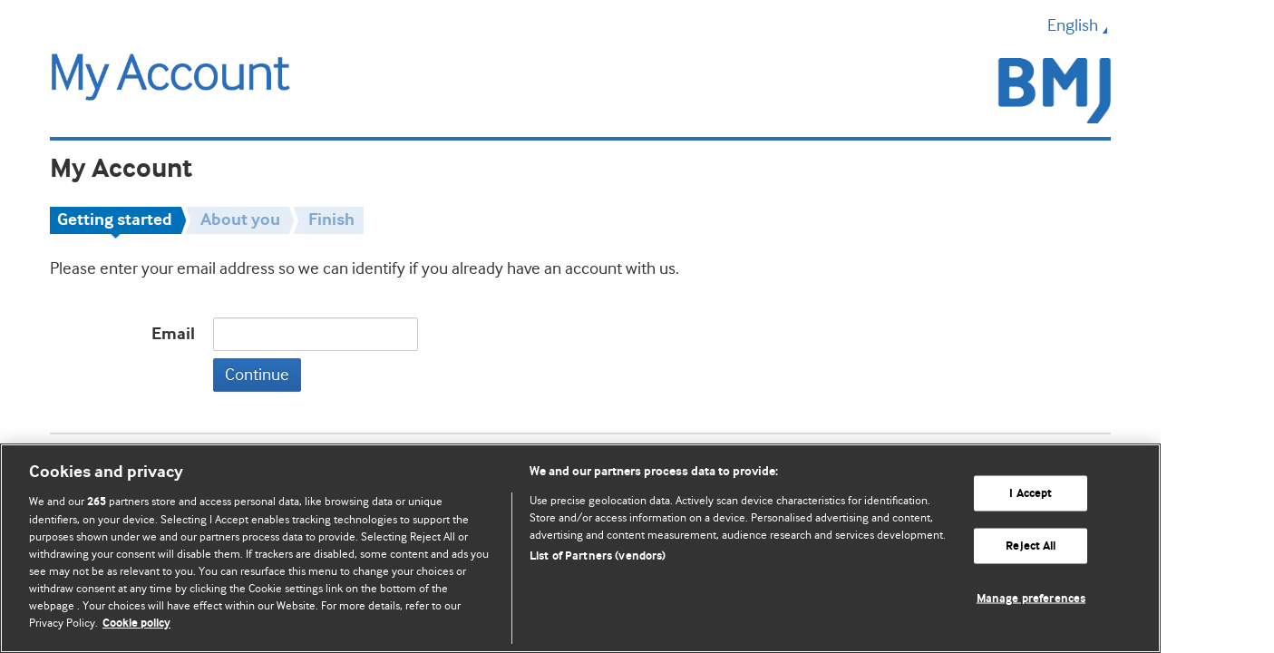

--- FILE ---
content_type: text/javascript
request_url: https://cdn-eu.pagesense.io/js/bmj/6c8747c090bf4c80bb73aa48c0ee8781_visitor_count.js
body_size: -95
content:
window.ZAB.visitorData = {"experiments":{},"time":1769381839295}